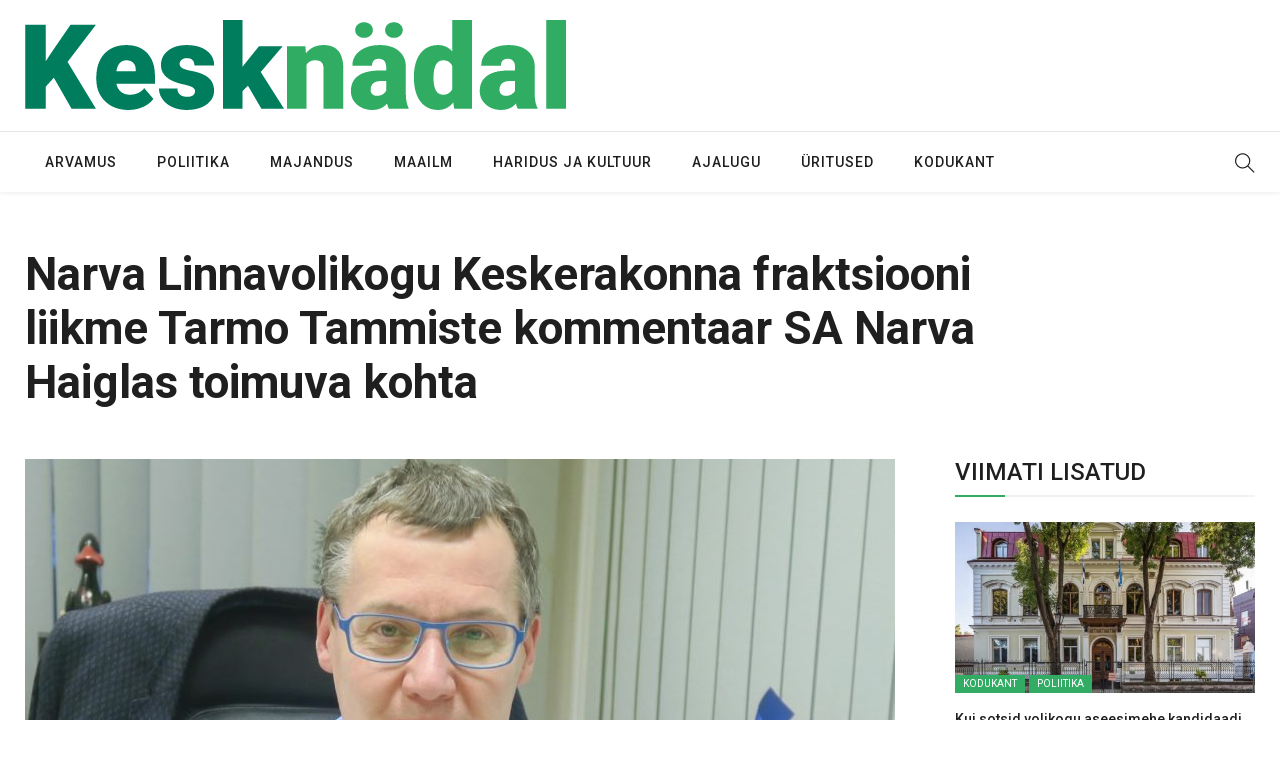

--- FILE ---
content_type: text/html; charset=UTF-8
request_url: https://kesknadal.ee/2020/12/16/narva-linnavolikogu-keskerakonna-fraktsiooni-liikme-tarmo-tammiste-kommentaari-sa-narva-haiglas-toimuva-kohta/
body_size: 14801
content:
<!DOCTYPE html>
<html lang="et">
<head>
    <meta charset="UTF-8">
    <meta name="viewport" content="width=device-width">
    <link rel="profile" href="https://gmpg.org/xfn/11" />
    <link rel="pingback" href="https://kesknadal.ee/xmlrpc.php">
    
	<!-- This site is optimized with the Yoast SEO plugin v18.4.1 - https://yoast.com/wordpress/plugins/seo/ -->
	<title>Narva Linnavolikogu Keskerakonna fraktsiooni liikme Tarmo Tammiste kommentaar SA Narva Haiglas toimuva kohta - Kesknädal</title>
	<meta name="robots" content="index, follow, max-snippet:-1, max-image-preview:large, max-video-preview:-1" />
	<link rel="canonical" href="https://kesknadal.ee/2020/12/16/narva-linnavolikogu-keskerakonna-fraktsiooni-liikme-tarmo-tammiste-kommentaari-sa-narva-haiglas-toimuva-kohta/" />
	<meta property="og:locale" content="et_EE" />
	<meta property="og:type" content="article" />
	<meta property="og:title" content="Narva Linnavolikogu Keskerakonna fraktsiooni liikme Tarmo Tammiste kommentaar SA Narva Haiglas toimuva kohta - Kesknädal" />
	<meta property="og:description" content="Viimaste uudiste valguses jääb mulje, et Narva tagandatud linnapea Aleksei Jevgrafov on meistersportlane ükskõik millises eluvaldkonnas. Kui linnajuhtimisega hakkama ei saa, siis laseb end SA Narva Haigla juhiks kabetada. SA Narva Haiglas töötab sadu inimest ja koroonapandeemia olukorras vajab asutus kogenud ja autoriteetset juhti. Nendele tingimustele vürst Jevgrafov kindlasti ei vasta. Ja kas ei oleks..." />
	<meta property="og:url" content="https://kesknadal.ee/2020/12/16/narva-linnavolikogu-keskerakonna-fraktsiooni-liikme-tarmo-tammiste-kommentaari-sa-narva-haiglas-toimuva-kohta/" />
	<meta property="og:site_name" content="Kesknädal" />
	<meta property="article:publisher" content="https://www.facebook.com/kesknadal.ee" />
	<meta property="article:published_time" content="2020-12-16T14:14:28+00:00" />
	<meta property="article:modified_time" content="2020-12-16T19:44:14+00:00" />
	<meta property="og:image" content="https://kesknadal.ee/wp-content/uploads/2020/11/Tarmo-Tammiste-e1605105443566.jpg" />
	<meta property="og:image:width" content="872" />
	<meta property="og:image:height" content="555" />
	<meta property="og:image:type" content="image/jpeg" />
	<meta name="twitter:card" content="summary_large_image" />
	<meta name="twitter:label1" content="Written by" />
	<meta name="twitter:data1" content="Kesknadal" />
	<meta name="twitter:label2" content="Est. reading time" />
	<meta name="twitter:data2" content="1 minut" />
	<script type="application/ld+json" class="yoast-schema-graph">{"@context":"https://schema.org","@graph":[{"@type":"WebSite","@id":"https://kesknadal.ee/#website","url":"https://kesknadal.ee/","name":"Kesknädal","description":"Rahva poliitikaleht","potentialAction":[{"@type":"SearchAction","target":{"@type":"EntryPoint","urlTemplate":"https://kesknadal.ee/?s={search_term_string}"},"query-input":"required name=search_term_string"}],"inLanguage":"et"},{"@type":"ImageObject","@id":"https://kesknadal.ee/2020/12/16/narva-linnavolikogu-keskerakonna-fraktsiooni-liikme-tarmo-tammiste-kommentaari-sa-narva-haiglas-toimuva-kohta/#primaryimage","inLanguage":"et","url":"https://kesknadal.ee/wp-content/uploads/2020/11/Tarmo-Tammiste-e1605105443566.jpg","contentUrl":"https://kesknadal.ee/wp-content/uploads/2020/11/Tarmo-Tammiste-e1605105443566.jpg","width":872,"height":555,"caption":"Tarmo Tammiste"},{"@type":"WebPage","@id":"https://kesknadal.ee/2020/12/16/narva-linnavolikogu-keskerakonna-fraktsiooni-liikme-tarmo-tammiste-kommentaari-sa-narva-haiglas-toimuva-kohta/#webpage","url":"https://kesknadal.ee/2020/12/16/narva-linnavolikogu-keskerakonna-fraktsiooni-liikme-tarmo-tammiste-kommentaari-sa-narva-haiglas-toimuva-kohta/","name":"Narva Linnavolikogu Keskerakonna fraktsiooni liikme Tarmo Tammiste kommentaar SA Narva Haiglas toimuva kohta - Kesknädal","isPartOf":{"@id":"https://kesknadal.ee/#website"},"primaryImageOfPage":{"@id":"https://kesknadal.ee/2020/12/16/narva-linnavolikogu-keskerakonna-fraktsiooni-liikme-tarmo-tammiste-kommentaari-sa-narva-haiglas-toimuva-kohta/#primaryimage"},"datePublished":"2020-12-16T14:14:28+00:00","dateModified":"2020-12-16T19:44:14+00:00","author":{"@id":"https://kesknadal.ee/#/schema/person/616e3bb796370e7e0ec11bdc670f928c"},"breadcrumb":{"@id":"https://kesknadal.ee/2020/12/16/narva-linnavolikogu-keskerakonna-fraktsiooni-liikme-tarmo-tammiste-kommentaari-sa-narva-haiglas-toimuva-kohta/#breadcrumb"},"inLanguage":"et","potentialAction":[{"@type":"ReadAction","target":["https://kesknadal.ee/2020/12/16/narva-linnavolikogu-keskerakonna-fraktsiooni-liikme-tarmo-tammiste-kommentaari-sa-narva-haiglas-toimuva-kohta/"]}]},{"@type":"BreadcrumbList","@id":"https://kesknadal.ee/2020/12/16/narva-linnavolikogu-keskerakonna-fraktsiooni-liikme-tarmo-tammiste-kommentaari-sa-narva-haiglas-toimuva-kohta/#breadcrumb","itemListElement":[{"@type":"ListItem","position":1,"name":"Home","item":"https://kesknadal.ee/"},{"@type":"ListItem","position":2,"name":"Narva Linnavolikogu Keskerakonna fraktsiooni liikme Tarmo Tammiste kommentaar SA Narva Haiglas toimuva kohta"}]},{"@type":"Person","@id":"https://kesknadal.ee/#/schema/person/616e3bb796370e7e0ec11bdc670f928c","name":"Kesknadal","url":"https://kesknadal.ee/author/kesknadal/"}]}</script>
	<!-- / Yoast SEO plugin. -->


<link rel='dns-prefetch' href='//plausible.io' />
<link rel='dns-prefetch' href='//fonts.googleapis.com' />
<link rel='dns-prefetch' href='//s.w.org' />
<link rel="alternate" type="application/rss+xml" title="Kesknädal &raquo; RSS" href="https://kesknadal.ee/feed/" />
<link rel="alternate" type="application/rss+xml" title="Kesknädal &raquo; Kommentaaride RSS" href="https://kesknadal.ee/comments/feed/" />
<link rel="alternate" type="application/rss+xml" title="Kesknädal &raquo; Narva Linnavolikogu Keskerakonna fraktsiooni liikme Tarmo Tammiste kommentaar SA Narva Haiglas toimuva kohta Kommentaaride RSS" href="https://kesknadal.ee/2020/12/16/narva-linnavolikogu-keskerakonna-fraktsiooni-liikme-tarmo-tammiste-kommentaari-sa-narva-haiglas-toimuva-kohta/feed/" />
		<script type="text/javascript">
			window._wpemojiSettings = {"baseUrl":"https:\/\/s.w.org\/images\/core\/emoji\/13.0.1\/72x72\/","ext":".png","svgUrl":"https:\/\/s.w.org\/images\/core\/emoji\/13.0.1\/svg\/","svgExt":".svg","source":{"concatemoji":"https:\/\/kesknadal.ee\/wp-includes\/js\/wp-emoji-release.min.js?ver=5.6.2"}};
			!function(e,a,t){var n,r,o,i=a.createElement("canvas"),p=i.getContext&&i.getContext("2d");function s(e,t){var a=String.fromCharCode;p.clearRect(0,0,i.width,i.height),p.fillText(a.apply(this,e),0,0);e=i.toDataURL();return p.clearRect(0,0,i.width,i.height),p.fillText(a.apply(this,t),0,0),e===i.toDataURL()}function c(e){var t=a.createElement("script");t.src=e,t.defer=t.type="text/javascript",a.getElementsByTagName("head")[0].appendChild(t)}for(o=Array("flag","emoji"),t.supports={everything:!0,everythingExceptFlag:!0},r=0;r<o.length;r++)t.supports[o[r]]=function(e){if(!p||!p.fillText)return!1;switch(p.textBaseline="top",p.font="600 32px Arial",e){case"flag":return s([127987,65039,8205,9895,65039],[127987,65039,8203,9895,65039])?!1:!s([55356,56826,55356,56819],[55356,56826,8203,55356,56819])&&!s([55356,57332,56128,56423,56128,56418,56128,56421,56128,56430,56128,56423,56128,56447],[55356,57332,8203,56128,56423,8203,56128,56418,8203,56128,56421,8203,56128,56430,8203,56128,56423,8203,56128,56447]);case"emoji":return!s([55357,56424,8205,55356,57212],[55357,56424,8203,55356,57212])}return!1}(o[r]),t.supports.everything=t.supports.everything&&t.supports[o[r]],"flag"!==o[r]&&(t.supports.everythingExceptFlag=t.supports.everythingExceptFlag&&t.supports[o[r]]);t.supports.everythingExceptFlag=t.supports.everythingExceptFlag&&!t.supports.flag,t.DOMReady=!1,t.readyCallback=function(){t.DOMReady=!0},t.supports.everything||(n=function(){t.readyCallback()},a.addEventListener?(a.addEventListener("DOMContentLoaded",n,!1),e.addEventListener("load",n,!1)):(e.attachEvent("onload",n),a.attachEvent("onreadystatechange",function(){"complete"===a.readyState&&t.readyCallback()})),(n=t.source||{}).concatemoji?c(n.concatemoji):n.wpemoji&&n.twemoji&&(c(n.twemoji),c(n.wpemoji)))}(window,document,window._wpemojiSettings);
		</script>
		<style type="text/css">
img.wp-smiley,
img.emoji {
	display: inline !important;
	border: none !important;
	box-shadow: none !important;
	height: 1em !important;
	width: 1em !important;
	margin: 0 .07em !important;
	vertical-align: -0.1em !important;
	background: none !important;
	padding: 0 !important;
}
</style>
	<link rel='stylesheet' id='wp-block-library-css'  href='https://kesknadal.ee/wp-includes/css/dist/block-library/style.min.css?ver=5.6.2'  media='all' />
<link rel='stylesheet' id='contact-form-7-css'  href='https://kesknadal.ee/wp-content/plugins/contact-form-7/includes/css/styles.css?ver=5.4.2'  media='all' />
<link rel='stylesheet' id='core-front-css'  href='https://kesknadal.ee/wp-content/plugins/theme-core/assets/css/na-core-front.css?ver=1.0'  media='all' />
<link rel='stylesheet' id='nerubian_fonts-css'  href='https://fonts.googleapis.com/css?family=Roboto%3A300%2C300i%2C400%2C500%2C700%2C900%7COswald%3A400%2C500%2C700&#038;subset=latin%2Clatin-ext'  media='all' />
<link rel='stylesheet' id='bootstrap-css'  href='https://kesknadal.ee/wp-content/themes/nerubian/assets/css/bootstrap.min.css?ver=3.0.2%20'  media='all' />
<link rel='stylesheet' id='awesome-font-css'  href='https://kesknadal.ee/wp-content/themes/nerubian/assets/css/font-awesome.min.css?ver=4.6.3'  media='all' />
<link rel='stylesheet' id='jquery-ui-css'  href='https://kesknadal.ee/wp-content/themes/nerubian/assets/css/jquery-ui.min.css?ver=1.11.4'  media='all' />
<link rel='stylesheet' id='themify-icons-css'  href='https://kesknadal.ee/wp-content/themes/nerubian/assets/css/themify-icons.css'  media='all' />
<link rel='stylesheet' id='photoswipe-css'  href='https://kesknadal.ee/wp-content/themes/nerubian/assets/css/photoswipe.css'  media='all' />
<link rel='stylesheet' id='default-skin-css'  href='https://kesknadal.ee/wp-content/themes/nerubian/assets/css/default-skin/default-skin.css'  media='all' />
<link rel='stylesheet' id='nerubian-main-css'  href='https://kesknadal.ee/wp-content/themes/nerubian/style.css'  media='all' />
<link rel='stylesheet' id='nerubian-css-css'  href='https://kesknadal.ee/wp-content/themes/nerubian/assets/css/style-default.min.css?ver=5.6.2'  media='all' />
<style id='nerubian-css-inline-css' type='text/css'>

		/* Custom  Font size */
		#na-menu-primary ul > li > a{
            font-family: Roboto;
		}
	

		/* Custom  Font size */
		body ,.entry-content {
            font-size: 18px;
		}
	

		/* Custom  color title  */
        #na-footer .widgettitle,#na-footer ul li,#na-footer ul li a,#na-footer ul li b,[class*="ion-social-"],#na-footer,#na-footer .footer-bottom .coppy-right a
		{
		    color:#5b5b5b;
		}
		[class*="ion-social-"]{
		    border-color:#5b5b5b;
		}

	

		/* Custom  color title  */
        #na-footer,#na-footer .footer-bottom,#na-footer .footer-center
		{
		    background:#ededed;
		}

	

		/* Custom  color title  */
		#nerubian-header,.header-drawer #nerubian-header,.header-content-menu{
		    background:#ffffff;
		}

	

		/* Custom  color title  */
		.menu-drawer #na-menu-primary ul.mega-menu > li > a,
		#na-menu-primary ul > li[class*="-has-children"] > a::before,
		.menu-drawer #na-menu-primary ul > li[class*="-has-children"] > a::before,
		.btn-mini-search, .na-cart .icon-cart,
		.nerubian_icon-bar,
        #na-menu-primary ul.mega-menu > li > a
		{
		    color:#32ac64;
		}

	

		/* Custom  color title  */
		body{
		    background:#ffffff;
		}

	

        .btn-outline .badge,
        .btn-inverse,
        .btn-inverse:hover, .btn-inverse:focus, .btn-inverse:active, .btn-inverse.active,
        .open .btn-inverse.dropdown-toggle,
        .btn-inverse.disabled, .btn-inverse.disabled:hover, .btn-inverse.disabled:focus, .btn-inverse.disabled:active, .btn-inverse.disabled.active, .btn-inverse[disabled], .btn-inverse[disabled]:hover, .btn-inverse[disabled]:focus, .btn-inverse[disabled]:active, .btn-inverse[disabled].active, fieldset[disabled] .btn-inverse, fieldset[disabled] .btn-inverse:hover, fieldset[disabled] .btn-inverse:focus, fieldset[disabled] .btn-inverse:active, fieldset[disabled] .btn-inverse.active,
        .btn-varian,
        .button:hover, .button:focus, .button:active, .button.active ,
        .open .button.dropdown-toggle,
        .button.single_add_to_cart_button:hover, .button.single_add_to_cart_button:focus, .button.single_add_to_cart_button:active, .button.single_add_to_cart_button.active ,
        .page-content .vc_btn3.vc_btn3-style-custom ,
        .page-content .vc_btn3.vc_btn3-style-custom:hover, .page-content .vc_btn3.vc_btn3-style-custom:focus, .page-content .vc_btn3.vc_btn3-style-custom:active, .page-content .vc_btn3.vc_btn3-style-custom.active ,
        .add_to_cart_button .badge, .button.product_type_simple .badge ,
        .added_to_cart .badge,
        #loadmore-button:hover,
        .yith-wcwl-wishlistexistsbrowse a:after ,
        .quick-view a ,
        .btn-checkout ,
        .btn-order,
        .slick-prev:hover,
        .slick-next:hover,
        .na-cart .icon-cart .mini-cart-items,
        #cart-panel-loader > *:before,
        #calendar_wrap #today ,
        .expand-icon:hover::after, .expand-icon:hover::before,
        .nerubian_icon:hover .nerubian_icon-bar,
        .scrollup:hover,
        .product-image.loading::before,
        .widget_layered_nav ul li.chosen > a:before, .widget_layered_nav_filters ul li.chosen > a:before,
        .widget_layered_nav ul li a:hover:before, .widget_layered_nav_filters ul li a:hover:before,
        .onsale,
        .list-view .add_to_cart_button,
        .list-view .add_to_cart_button:hover, .list-view .add_to_cart_button:focus,
        .product-detail-wrap .product-nav .fa:hover,
        .variations_form.cart .att_label:hover, .variations_form.cart .att_label.selected,
        .blog-recent-post .na-grid .bg_gradients > a ,
        .box-list .link-more a:hover,
        .post-format .ti-control-play:hover, .post-format .ti-camera:hover, .post-format .ti-headphone:hover, .post-format .ti-quote-left:hover,
        .tags a:hover,
        div.affect-border:before, div.affect-border:after,
        div.affect-border-inner:before,
        div.affect-border-inner:after,
        .nano > .nano-pane > .nano-slider,
        .btn-primary,.btn-primary:hover,
        .entry_pagination .page-numbers:hover i,
        .btn-variant:hover, .btn-variant:focus, .btn-variant:active, .btn-variant.active,
        .post-cat a,
        .box-title::after,.widgettitle::after,.widget_search .btn-primary
        {
            background-color: #32ac64;
        }

        .link:hover,
        a:hover, a:focus,
        .tags-list a:hover, .tagcloud a:hover,
        .btn-outline,
        .btn-outline:hover, .btn-outline:focus, .btn-outline:active, .btn-outline.active,
        .open .btn-outline.dropdown-toggle,
        .btn-inverse .badge,
        .btn-variant .badge,
        .add_to_cart_button, .button.product_type_simple,
        .add_to_cart_button:hover, .add_to_cart_button:focus, .add_to_cart_button:active, .add_to_cart_button.active, .button.product_type_simple:hover, .button.product_type_simple:focus, .button.product_type_simple:active, .button.product_type_simple.active,
        .open .add_to_cart_button.dropdown-toggle, .open .button.product_type_simple.dropdown-toggle,
        .added_to_cart,
        .added_to_cart:hover, .added_to_cart:focus, .added_to_cart:active, .added_to_cart.active,
        .open .added_to_cart.dropdown-toggle,
        .nav-tabs > li.active > a ,
        .nav-tabs > li.active > a, .nav-tabs > li.active > a:hover, .nav-tabs > li.active > a:focus,
        .na-filter-wrap #na-filter .widget .na-ajax-load a:hover ,
        .na-filter-wrap .chosen,
        .na-filter-wrap .na-remove-attribute,
        .btn-mini-search:hover,
        #na-top-navbar #language-switch ul > li span:hover,
        .currency_switcher .woocommerce-currency-switcher-form .dd-selected-text:hover, .currency_switcher .woocommerce-currency-switcher-form .dd-option-text:hover,
        #cart-panel-loader > *:before,
        .cart-header .close:hover ,
        .woocommerce-tabs li.resp-tab-item.active,
        .woocommerce-tabs li.resp-tab-item.active a ,
        .woocommerce-tabs .resp-tabs-list li a:hover,
        .alert a,
        .share-links .count-share:hover ,
        .share-links .count-share i,
        #sb_instagram #sbi_load .fa, #sb_instagram .sbi_follow_btn .fa,
        .sidebar a:hover,
        .sidebar ul li.current-cat > a,
        .sidebar #recentcomments li > a,
        #na-footer .footer-bottom .coppy-right a:hover ,
        .page-cart .product-name a,
        .contact .fa,
        .woocommerce-thankyou-order-received:before,
        .woocommerce #content table.wishlist_table.cart a.remove:hover,
        #nerubian-quickview .price,
        .product-image.loading::after,
        .product-image.loading::before ,
        .is-active > a,
        #nerubian-top-navbar a:hover, #nerubian-top-navbar a:focus ,
        #nerubian-top-navbar .topbar-left a:hover,
        #na-footer ul li a:hover ,
        .widget_layered_nav ul li.chosen, .widget_layered_nav_filters ul li.chosen,
        .widget_layered_nav ul li.chosen > a, .widget_layered_nav_filters ul li.chosen > a,
        .widget_layered_nav ul li:hover .count, .widget_layered_nav_filters ul li:hover .count ,
        .widget.recent_blog .entry-title a:hover,
        .name a:hover ,
        .price,
        .price ins,
        .list-view .price,
        .product-detail-wrap .price,
        .product-detail-wrap .product_meta > * span:hover, .product-detail-wrap .product_meta > * a:hover,
        .cart .quantity .input-group-addon:hover ,
        .woocommerce-tabs #reviews .bypostauthor .comment-text .meta > strong,
        .sidebar .widget_tabs_post .widget-title li.active a,
        .sidebar .widget_tabs_post .widget-title li a:hover, .sidebar .widget_tabs_post .widget-title li a:focus, .sidebar .widget_tabs_post .widget-title li a:active ,
        .widget.about .nerubian-social-icon a:hover,
        .widget-product .group-title .link-cat:hover,
        .post-list .entry-header .posted-on a:hover,
        .post-list .author strong:hover,
        .box-list .name-category,
        .box-list .name-category > a,
        .post-cat ,
        .entry-title > a:hover,
        .entry-avatar .author-title,
        .entry-avatar .author-link,
        .post-comment .fa,
        #comments .text-user > a,
        .post-related .author-link:hover,
        .item-related .post-title > a:hover ,
        .entry_pagination .pagination .fa,
        .entry_pagination .pagination .page-numbers:hover .fa ,
        .entry_pagination .page-numbers i,
        .entry_pagination .page-numbers:hover ,
        .entry_pagination .page-numbers .btn-prev,
        .entry_pagination .page-numbers .btn-next,
        .entry-content a,
        .pagination .current,.post-list .article-meta a:hover,.pagination .nav-links a:hover,
        .post-grid .article-meta a:hover,
        #na-menu-primary ul > li.current-menu-item:hover > a, #na-menu-primary ul > li.current-menu-item:focus > a,
        #na-menu-primary ul > li.current-menu-item > a,
        #na-menu-primary ul > li > a:hover, #na-menu-primary ul > li > a:focus,
        #na-menu-primary ul > li.current-menu-item,
        #na-menu-primary ul.mega-menu > li > a:hover, #na-menu-primary ul.mega-menu > li > a:focus,
        #na-menu-primary ul > li:hover[class*="-has-children"] > a:before,
        #na-menu-primary ul > li > ul li[class*="-has-children"]:hover:after,
        .post-tran .entry-title a:hover,
        .post-tran .article-meta a:hover, .post-tran .article-meta .fa:hover,
        .box-videos .video-carousel .post-item:hover .entry-title > a,
        .byline:hover i,
        .posted-on:hover i,
        .slick-dots li button:hover, .slick-dots li button:focus,
        .box-videos .video-carousel .slick-dots li.slick-active button::before, .box-videos .video-carousel .slick-dots li:hover button::before,
        .slider-sidebar .entry-title:hover,.slider-sidebar:hover .entry-title,.article-meta a:hover,.cat_readmore,
        .entry_pagination .pagination .page-numbers:hover .fa, .entry_pagination .pagination .page-numbers:hover span
        {
          color: #32ac64;
        }

       .btn-outline,
        .btn-outline:hover, .btn-outline:focus, .btn-outline:active, .btn-outline.active,
        .open .btn-outline.dropdown-toggle,
        .btn-outline.disabled, .btn-outline.disabled:hover, .btn-outline.disabled:focus, .btn-outline.disabled:active, .btn-outline.disabled.active, .btn-outline[disabled], .btn-outline[disabled]:hover, .btn-outline[disabled]:focus, .btn-outline[disabled]:active, .btn-outline[disabled].active, fieldset[disabled] .btn-outline, fieldset[disabled] .btn-outline:hover, fieldset[disabled] .btn-outline:focus, fieldset[disabled] .btn-outline:active, fieldset[disabled] .btn-outline.active,
        .btn-inverse,
        .btn-inverse:hover, .btn-inverse:focus, .btn-inverse:active, .btn-inverse.active,
        .open .btn-inverse.dropdown-toggle,
        .button:hover, .button:focus, .button:active, .button.active ,
        .open .button.dropdown-toggle,
        .form-control:focus,
        .searchform .form-control:focus, .woocommerce-product-search .form-control:focus,
        .page-links span.page-numbers:hover ,
        .list-view .add_to_cart_button,
        .list-view .add_to_cart_button:hover, .list-view .add_to_cart_button:focus,
        #loadmore-button:hover,
        .button.single_add_to_cart_button:hover, .button.single_add_to_cart_button:focus, .button.single_add_to_cart_button:active, .button.single_add_to_cart_button.active,
        .page-content .vc_btn3.vc_btn3-style-custom,
        .page-content .vc_btn3.vc_btn3-style-custom:hover, .page-content .vc_btn3.vc_btn3-style-custom:focus, .page-content .vc_btn3.vc_btn3-style-custom:active, .page-content .vc_btn3.vc_btn3-style-custom.active,
        .btn-checkout ,
        .btn-order,
        .woocommerce-tabs li.resp-tab-item.active,
        .product-block.border:hover ,
        .variations_form.cart .att_img:hover > img, .variations_form.cart .att_img.selected > img,
        .post-format .ti-control-play:hover, .post-format .ti-camera:hover, .post-format .ti-headphone:hover, .post-format .ti-quote-left:hover,
        blockquote,.btn-primary,
        .btn-variant:hover, .btn-variant:focus, .btn-variant:active, .btn-variant.active
        {
          border-color: #32ac64;
        }
        .entry-content a{
                box-shadow: 0 -2px 0 #32ac64 inset;
        }
        .post-cat a:hover{
            color:white;
        }
        .entry_pagination .pagination .fa, .entry_pagination .pagination .page-numbers:hover .fa, .entry_pagination .page-numbers i{
            background: none;
        }


	

		/* Custom  Font size */
		.entry-title,.widgettitle,.title-left{
            font-family: Roboto;
		}
	
</style>
<script  src='https://kesknadal.ee/wp-content/plugins/wp-jquery-update-test/assets/jquery-1.12.4-wp.min.js?ver=1.12.4-wp' id='jquery-core-js'></script>
<script  src='https://kesknadal.ee/wp-content/plugins/wp-jquery-update-test/assets/jquery-migrate-1.4.1.js?ver=1,4,1' id='jquery-migrate-js'></script>
<script  defer data-domain='kesknadal.ee' data-api='https://plausible.io/api/event' data-cfasync='false' src='https://plausible.io/js/plausible.outbound-links.js?ver=2.1.4' id='plausible'></script>
<script  id='plausible-analytics-js-after'>
window.plausible = window.plausible || function() { (window.plausible.q = window.plausible.q || []).push(arguments) }
</script>
<link rel="https://api.w.org/" href="https://kesknadal.ee/wp-json/" /><link rel="alternate" type="application/json" href="https://kesknadal.ee/wp-json/wp/v2/posts/16683" /><link rel="EditURI" type="application/rsd+xml" title="RSD" href="https://kesknadal.ee/xmlrpc.php?rsd" />
<link rel="wlwmanifest" type="application/wlwmanifest+xml" href="https://kesknadal.ee/wp-includes/wlwmanifest.xml" /> 
<meta name="generator" content="WordPress 5.6.2" />
<link rel='shortlink' href='https://kesknadal.ee/?p=16683' />
<link rel="alternate" type="application/json+oembed" href="https://kesknadal.ee/wp-json/oembed/1.0/embed?url=https%3A%2F%2Fkesknadal.ee%2F2020%2F12%2F16%2Fnarva-linnavolikogu-keskerakonna-fraktsiooni-liikme-tarmo-tammiste-kommentaari-sa-narva-haiglas-toimuva-kohta%2F" />
<link rel="alternate" type="text/xml+oembed" href="https://kesknadal.ee/wp-json/oembed/1.0/embed?url=https%3A%2F%2Fkesknadal.ee%2F2020%2F12%2F16%2Fnarva-linnavolikogu-keskerakonna-fraktsiooni-liikme-tarmo-tammiste-kommentaari-sa-narva-haiglas-toimuva-kohta%2F&#038;format=xml" />
    <meta property="fb:app_id" content="" />
    <meta property="fb:app_id" content="" />
<meta name='plausible-analytics-version' content='2.1.4' />
<!-- Analytics by WP Statistics - https://wp-statistics.com -->
<meta name="generator" content="Powered by WPBakery Page Builder - drag and drop page builder for WordPress."/>
<!--[if lte IE 9]><link rel="stylesheet" type="text/css" href="https://kesknadal.ee/wp-content/plugins/js_composer/assets/css/vc_lte_ie9.min.css" media="screen"><![endif]--><link rel="icon" href="https://kesknadal.ee/wp-content/uploads/2018/04/cropped-Artboard-12-2-32x32.png" sizes="32x32" />
<link rel="icon" href="https://kesknadal.ee/wp-content/uploads/2018/04/cropped-Artboard-12-2-192x192.png" sizes="192x192" />
<link rel="apple-touch-icon" href="https://kesknadal.ee/wp-content/uploads/2018/04/cropped-Artboard-12-2-180x180.png" />
<meta name="msapplication-TileImage" content="https://kesknadal.ee/wp-content/uploads/2018/04/cropped-Artboard-12-2-270x270.png" />
<noscript><style type="text/css"> .wpb_animate_when_almost_visible { opacity: 1; }</style></noscript></head>
<body data-rsssl=1 class="post-template-default single single-post postid-16683 single-format-image wpb-js-composer js-comp-ver-5.4.7 vc_responsive">
<div id="page" class="wrapper site">
    <div class="canvas-overlay"></div>
    
<header id="masthead" class="site-header header-left style_white" style = "background-image: url(&quot;https://kesknadal.ee/wp-content/themes/nerubian/assets/images/bg_default_menu.jpg&quot;)">
    <div id="nerubian-header">
        
        <div class="header-content-logo container">
                    <div class="site-logo" id="logo">
        <a href="https://kesknadal.ee/" rel="home">
                            <img src="https://kesknadal.ee/wp-content/uploads/2020/08/Keskn2dal_header.png" alt="Kesknädal" />
            

        </a>
    </div>
                        <div class="header-middle">
                                    </div>
        </div>
        <div class="header-content-right hidden-md hidden-lg">
            <div class="searchform-mini searchform-moblie hidden-md hidden-lg">
                <button class="btn-mini-search"><i class="ti-search"></i></button>
            </div>
            <div class="searchform-wrap search-transition-wrap nerubian-hidden">
                <div class="search-transition-inner">
                    <form method="get"  class="searchform" action="https://kesknadal.ee/">

    <div class="input-group">
        <input type="text" class="form-control" placeholder="Search ... " value="" name="s" />
        <span class="input-group-btn">
            <button class="btn btn-primary"><i class="ti-search"></i></button>
        </span>
    </div>

</form>                    <button class="btn-mini-close pull-right"><i class="fa fa-close"></i></button>
                </div>
            </div>
        </div>

        <div class="header-content bar ">
                <div class="nerubian-header-content container">
                    <!-- Menu-->
                    <div id="na-menu-primary" class="nav-menu clearfix">
                        <nav class="text-center na-menu-primary clearfix">
                            <ul id="menu-peamenuu" class="nav navbar-nav na-menu mega-menu"><li id="menu-item-1170" class="menu-item menu-item-type-taxonomy menu-item-object-category menu-item-1170"><a href="https://kesknadal.ee/category/arvamus/">Arvamus</a></li>
<li id="menu-item-1176" class="menu-item menu-item-type-taxonomy menu-item-object-category current-post-ancestor current-menu-parent current-post-parent menu-item-1176"><a href="https://kesknadal.ee/category/poliitika/">Poliitika</a></li>
<li id="menu-item-1293" class="menu-item menu-item-type-taxonomy menu-item-object-category menu-item-1293"><a href="https://kesknadal.ee/category/majandus/">Majandus</a></li>
<li id="menu-item-1173" class="menu-item menu-item-type-taxonomy menu-item-object-category menu-item-1173"><a href="https://kesknadal.ee/category/maailm/">Maailm</a></li>
<li id="menu-item-1169" class="menu-item menu-item-type-taxonomy menu-item-object-category menu-item-1169"><a href="https://kesknadal.ee/category/haridusjakultuur/">Haridus ja kultuur</a></li>
<li id="menu-item-1295" class="menu-item menu-item-type-taxonomy menu-item-object-category menu-item-1295"><a href="https://kesknadal.ee/category/ajalugu/">Ajalugu</a></li>
<li id="menu-item-1296" class="menu-item menu-item-type-taxonomy menu-item-object-category menu-item-1296"><a href="https://kesknadal.ee/category/uritused/">Üritused</a></li>
<li id="menu-item-3240" class="menu-item menu-item-type-taxonomy menu-item-object-category current-post-ancestor current-menu-parent current-post-parent menu-item-3240"><a href="https://kesknadal.ee/category/kodukant/">Kodukant</a></li>
</ul>                        </nav>
                    </div>
                    <!--Seacrch & Cart-->
                    <div class="header-content-right">
                        <div class="searchform-mini ">
                            <button class="btn-mini-search"><i class="ti-search"></i></button>
                        </div>
                        <div class="searchform-wrap search-transition-wrap nerubian-hidden">
                            <div class="search-transition-inner">
                                <form method="get"  class="searchform" action="https://kesknadal.ee/">

    <div class="input-group">
        <input type="text" class="form-control" placeholder="Search ... " value="" name="s" />
        <span class="input-group-btn">
            <button class="btn btn-primary"><i class="ti-search"></i></button>
        </span>
    </div>

</form>                                <button class="btn-mini-close pull-right"><i class="fa fa-close"></i></button>
                            </div>
                        </div>

                    </div>
                </div>
        </div>
    </div>
</header><!-- .site-header -->    <div id="content" class="site-content"><div class="wrap-content" role="main">
    <div class="container">
                    <div class="entry-header clearfix">
                <header class="entry-header-title">
                    <h1 class="entry-title">Narva Linnavolikogu Keskerakonna fraktsiooni liikme Tarmo Tammiste kommentaar SA Narva Haiglas toimuva kohta</h1>                </header>
                <!-- .entry-header -->
                
                            </div>
        
        <div class="row single-main-content">
            
                    <div class="main-content content-right col-sx-12 col-sm-12 col-md-9 col-lg-9">
                    <div class="content-inner">
                    
<div class="box box-article">
    <article id="post-16683" class="post-16683 post type-post status-publish format-image has-post-thumbnail hentry category-kodukant category-poliitika tag-narva tag-tarmo-tammiste post_format-post-format-image">
                                                                        <div class="post-image single-image">
                                                                                                                                            <figure class="wp-single-image">
                                <a href="https://kesknadal.ee/wp-content/uploads/2020/11/Tarmo-Tammiste-e1605105443566.jpg" data-size="872x555">
                                    <img  class="wp-post-image" src="https://kesknadal.ee/wp-content/uploads/2020/11/Tarmo-Tammiste-870x522.jpg" alt=""/>
                                    <span class="caption-image">Tarmo Tammiste</span>
                                </a>
                            </figure>
                        </div>
                                                
            <div class="entry-content clearfix">

                <div class="share-social-fixed share-padding-left">
                                            
<div class="social share-links clearfix">
    
    <ul class="social-icons list-unstyled list-inline">
                <li class="social-item facebook">
            <a href="http://www.facebook.com/sharer.php?u=https://kesknadal.ee/2020/12/16/narva-linnavolikogu-keskerakonna-fraktsiooni-liikme-tarmo-tammiste-kommentaari-sa-narva-haiglas-toimuva-kohta/" title="facebook" class="post_share_facebook facebook" onclick="javascript:window.open(this.href,'', 'menubar=no,toolbar=no,resizable=yes,scrollbars=yes,height=220,width=600');return false;">
                <i class="fa fa-facebook"></i>
            </a>
        </li>
                                            </ul>
</div>
                                                        </div>

                <div class="entry-content-inner padding-left">
                    <p style="font-weight: 400;"><strong>Viimaste uudiste valguses jääb mulje, et Narva tagandatud linnapea Aleksei Jevgrafov on meistersportlane ükskõik millises eluvaldkonnas. Kui linnajuhtimisega hakkama ei saa, siis laseb end SA Narva Haigla juhiks kabetada. </strong></p>
<p style="font-weight: 400;">SA Narva Haiglas töötab sadu inimest ja koroonapandeemia olukorras vajab asutus kogenud ja autoriteetset juhti. Nendele tingimustele vürst Jevgrafov kindlasti ei vasta. Ja kas ei oleks loogiline korraldada Ida-Virumaa suuruselt teise haigla juhi leidmiseks konkurss?</p>
<p style="font-weight: 400;">Praegu toimus protsess hämaras kabinetis, kus suurte rahaliste kohustuste all ägav Jevgrafov ja tema ustavad käsilased malelaual nuppe tõstsid, unustades välkpartii ajal ära ühe juriidilise nüansi. Nimelt peab Narva linnavalitsus esmalt Jevgrafovi nõukogu liikme kohalt tagasi kutsuma ja alles siis on võimalik teisele toolile istuda. Jevgrafov jätkas talle omases stiilis &#8211; seadused on selleks, et neile vilistada. Isiklik ego ja heaolu kaalub üles kõik muu.</p>
<p style="font-weight: 400;">Lugupeetud Olev Sillandile, keda kolleegid kõrgelt hindavad, avaldati survet ja taandati haiglajuhi kohalt ülemarsti ülesannetesse. Kujutan ette Narva haiglas valitsevaid meeleolusid ja uut juhti saatvaid kõõrdpilke. Äärmiselt räpane mäng. Mädalõhna on tunda ka Hiiumaal. Sellist komejanti võib mängida Vaba Laval, aga mitte Narva haiglas.&#8221;</p>

                </div>
            </div>
            <!--    Author bio.-->
            <div class="entry-footer clearfix">
                <div class="entry-footer-social clearfix">
                    <div class="entry-footer-left">
                        
    <div class="tags-wrap">
        <span class="tags-title"> More :</span>
        <span class="tags">
            <a href="https://kesknadal.ee/tag/narva/" rel="tag">Narva</a>, <a href="https://kesknadal.ee/tag/tarmo-tammiste/" rel="tag">Tarmo Tammiste</a>        </span>
    </div>

                    </div>
                                        <div class="entry-footer-right hidden-md hidden-lg">
                        <div class="social share-links clearfix">
        <div class="count-share">
        <ul class="social-icons list-unstyled list-inline">
                        <li class="social-item facebook">
                <a href="http://www.facebook.com/sharer.php?u=https://kesknadal.ee/2020/12/16/narva-linnavolikogu-keskerakonna-fraktsiooni-liikme-tarmo-tammiste-kommentaari-sa-narva-haiglas-toimuva-kohta/" title="facebook" class="post_share_facebook facebook" onclick="javascript:window.open(this.href,'', 'menubar=no,toolbar=no,resizable=yes,scrollbars=yes,height=220,width=600');return false;">
                    <i class="fa fa-facebook"></i>
                </a>
            </li>
                                                                        
        </ul>
    </div>
</div>
                    </div>
                </div>

            </div>
    </article>
</div>

<div class="box box-author">
    </div>
<div class="entry_pagination">
	<div class="post-pagination pagination clearfix">
							<a class="page-numbers pull-left page-prev" title="prev post" href="https://kesknadal.ee/2020/12/16/kesknadala-kusimus-valitsus-on-seoses-kriisiga-otsustanud-toetada-teatud-majandustegevuse-valdkondi-ida-virumaal-miks-on-vaja-seda-teha/">
				<i class="fa fa-arrow-left" aria-hidden="true"></i>
				<span class="btn-prev">Eelmine</span>
				<p class="title-pagination">Kesknädala küsimus: Valitsus on seoses kriisiga otsustanud toetada teatud majandustegevuse valdkondi Ida-Virumaal. Miks on vaja seda teha?</p>
			</a>
							<a class="page-numbers pull-right page-next" title="next post" href="https://kesknadal.ee/2020/12/16/meie-inge-unt-avalik-kiri-pedagoogikadoktorile/">
				<span class="btn-next">Järgmine</span>
				<i class="fa fa-arrow-right" aria-hidden="true"></i>
				<p class="title-pagination">Meie Inge Unt! (avalik kiri pedagoogikadoktorile)</p>
			</a>
		
	</div>
</div>
<div id="comments" class="box box-comment">
            <div class="comments-list">

            <h5 class="heading"><span>1 Kommentaar</span></h5>
                            <div class="comment-lists">
                    <ol class="comment-list list-unstyled">
                        <li class="comment even thread-even depth-1" id="comment-37007">

	<div class="the-comment comment-box">
		<div class="comment-top">
			<div class="avatar">
							</div>
			<div class="ground-user">
				<strong class="text-user">
					Nojah				</strong>
				<span class="comment-time">5 aastat ago</span>
			</div>
			<small class="meta-user">
								<a rel='nofollow' class='comment-reply-link' href='#comment-37007' data-commentid="37007" data-postid="16683" data-belowelement="comment-37007" data-respondelement="respond" data-replyto="Vasta Nojah-le" aria-label='Vasta Nojah-le'>Reply</a>			</small>

		</div>

		<div class="comment-bottom">
			<div class="comment-text">
								<p>Taevas tule appi mida te üldse nõuate ühelt reformierakondlaselt.  Neid ei huvita üldse midagi muud kui enda upitamine ja võimule saamine. Ega pole ime et Ansipi valitsuse ajal vaesus aina kasvas ja arstiabi saamise võimalus kohapeal kaotati ära. Ainult suuremates linnades oli võimalik arstiabi saada raha eest või seistes tohututes järjekordades. Ega hooliv inimene ei astugi Refrmierakonda ja minu teada on Jevgrafov Reformierakonna liige.hea et praegune valitsus leiab võimalusi rasketes pandeemia oludes aidata inimesi. Keskerakondliku võimu tulekuga hakkas kiiresti paranema olukord igas valdkonnas ja nüüd pole nii raske inimesi aidata.</p>
			</div>
		</div>

	</div></li><!-- #comment-## -->
                    </ol>
                    
                                    </div>
                    </div>
                            <div class="commentform">
                	<div id="respond" class="comment-respond">
		<h3 id="reply-title" class="comment-reply-title"><span class="heading widgettitles">Kommenteeri</span> <small><a rel="nofollow" id="cancel-comment-reply-link" href="/2020/12/16/narva-linnavolikogu-keskerakonna-fraktsiooni-liikme-tarmo-tammiste-kommentaari-sa-narva-haiglas-toimuva-kohta/#respond" style="display:none;">Tühista vastus</a></small></h3><form action="https://kesknadal.ee/wp-comments-post.php" method="post" id="commentform" class="comment-form" novalidate><p class="h-info">Sinu meiliaadressi ei avaldata.</p><div class="row"><div class="form-group col-md-6">
                                                <input type="text" name="author" placeholder="Nimi*" class="form-control" id="author" value=""  aria-required='true' />
                                                </div>
<div class="form-group col-md-6">
                                                <input id="email" name="email" class="form-control" placeholder="Meiliaadress*" type="text" value=""  aria-required='true' />
                                                </div> </div>
<div class="form-group">
                                                <input id="url" name="url" class="form-control" placeholder="Veebileht (soovi korral)" type="text" value=""  />
                                                </div>
<p class="comment-form-cookies-consent"><input id="wp-comment-cookies-consent" name="wp-comment-cookies-consent" type="checkbox" value="yes" /> <label for="wp-comment-cookies-consent">Salvesta minu nimi, e-posti- ja veebiaadress sellesse veebilehitsejasse järgmiste kommentaaride jaoks.</label></p>
<div class="form-group">
                                                    <textarea rows="8" id="comment" class="form-control" placeholder="Sisesta kommentaar.." name="comment" aria-required='true'></textarea>
                                                </div><p class="form-submit"><input name="submit" type="submit" id="submit" class="submit" value="Kommenteeri" /> <input type='hidden' name='comment_post_ID' value='16683' id='comment_post_ID' />
<input type='hidden' name='comment_parent' id='comment_parent' value='0' />
</p><p style="display: none;"><input type="hidden" id="akismet_comment_nonce" name="akismet_comment_nonce" value="de37340f21" /></p><p style="display: none !important;"><label>&#916;<textarea name="ak_hp_textarea" cols="45" rows="8" maxlength="100"></textarea></label><input type="hidden" id="ak_js_1" name="ak_js" value="126"/><script>document.getElementById( "ak_js_1" ).setAttribute( "value", ( new Date() ).getTime() );</script></p></form>	</div><!-- #respond -->
	            </div><!-- end commentform -->
            </div><!-- end comments --><!-- Root element of PhotoSwipe. Must have class pswp. -->
<div class="pswp" tabindex="-1" role="dialog" aria-hidden="true">
    <div class="pswp__bg"></div>
    <div class="pswp__scroll-wrap">
        <div class="pswp__container">
            <div class="pswp__item"></div>
            <div class="pswp__item"></div>
            <div class="pswp__item"></div>
        </div>
        <div class="pswp__ui pswp__ui--hidden">

            <div class="pswp__top-bar">

                <div class="pswp__counter"></div>

                <button class="pswp__button pswp__button--close" title="Close (Esc)"></button>

                <button class="pswp__button pswp__button--share" title="Share"></button>

                <button class="pswp__button pswp__button--fs" title="Toggle fullscreen"></button>

                <button class="pswp__button pswp__button--zoom" title="Zoom in/out"></button>

                <div class="pswp__preloader">
                    <div class="pswp__preloader__icn">
                        <div class="pswp__preloader__cut">
                            <div class="pswp__preloader__donut"></div>
                        </div>
                    </div>
                </div>
            </div>

            <div class="pswp__share-modal pswp__share-modal--hidden pswp__single-tap">
                <div class="pswp__share-tooltip"></div>
            </div>

            <button class="pswp__button pswp__button--arrow--left" title="Previous (arrow left)">
            </button>

            <button class="pswp__button pswp__button--arrow--right" title="Next (arrow right)">
            </button>

            <div class="pswp__caption">
                <div class="pswp__caption__center"></div>
            </div>
        </div>

    </div>

</div>                </div>

                    </div>
    
                    <div id="archive-sidebar" class="sidebar sidebar-right col-sx-12 col-sm-12 col-md-3 col-lg-3 archive-sidebar single-sidebar">
             <aside class="widget widget_tabs_post">
            <h2 class="widgettitle">Viimati lisatud</h2>            <div class="recent-content">
                            <div class="post-widget  posts-listing">
                                                                        
<article class="post-item post-grid disss clearfix post-27432 post type-post status-publish format-standard has-post-thumbnail hentry category-kodukant category-poliitika tag-tallinn tag-volikogu">
    <div class="article-tran hover-share-item">
                                                                            <div class="post-image">
                        <a href="https://kesknadal.ee/2026/01/24/kui-sotsid-volikogu-aseesimehe-kandidaadi-esitasid-oli-istung-juba-alanud/" class="bgr-item"></a>
                        <a href=" https://kesknadal.ee/2026/01/24/kui-sotsid-volikogu-aseesimehe-kandidaadi-esitasid-oli-istung-juba-alanud/">
                            <img  class="lazy" src="https://kesknadal.ee/wp-content/themes/nerubian/assets/images/layzyload-grid.jpg"  data-lazy="https://kesknadal.ee/wp-content/uploads/2018/08/Tallinna-Linnavolikogu-510x290.jpg" data-src="https://kesknadal.ee/wp-content/uploads/2018/08/Tallinna-Linnavolikogu-510x290.jpg" alt="post-image"/>
                        </a>
                                                <span class="post-cat">                <a href="https://kesknadal.ee/category/kodukant/"   title="" >Kodukant</a>
                                             <a href="https://kesknadal.ee/category/poliitika/"  title="" >Poliitika</a>
            </span>
                    </div>
                                <div class="article-content">
                    <div class="entry-header clearfix">
                        <header class="entry-header-title">
                            <h3 class="entry-title"><a href="https://kesknadal.ee/2026/01/24/kui-sotsid-volikogu-aseesimehe-kandidaadi-esitasid-oli-istung-juba-alanud/" rel="bookmark">Kui sotsid volikogu aseesimehe kandidaadi esitasid, oli istung juba alanud</a></h3>                        </header>
                    </div>
                    <div class="article-meta clearfix">
                        <span class="posted-on"><i class="fa fa-clock-o" aria-hidden="true"></i><span class="screen-reader-text">Posted on </span><a href="https://kesknadal.ee/2026/01/24/kui-sotsid-volikogu-aseesimehe-kandidaadi-esitasid-oli-istung-juba-alanud/" rel="bookmark"><time class="entry-date published updated" datetime="2026-01-24T20:15:51+02:00">24. jaan. 2026</time></a></span>	<div class="entry-meta-right">
							<span class="comments-link">
				<a href="https://kesknadal.ee/2026/01/24/kui-sotsid-volikogu-aseesimehe-kandidaadi-esitasid-oli-istung-juba-alanud/#respond" class="text-comment"><i class="ti-comment" aria-hidden="true"></i> 0</a>
			</span>
			</div>

                    </div>
                    <div class="entry-content">
                        Betina Beškina, Tallinna Linnavolikogu liige (Keskerakond) Tallinna linnavolikogus on kaks aseesimeest: üks koht kuulub hea tava järgi koalitsioonile ning teine opositsioonile. Praegu on opositsioonile...
                    </div>
                </div>
                        </div>

</article><!-- #post-## -->
                                                                                                
<article class="post-item post-sidebar clearfix post-27430 post type-post status-publish format-standard has-post-thumbnail hentry category-peauudis category-poliitika tag-kesknoored tag-president">
    <div class="article-image">
                                                                    <div class="post-image">
                        <a href=" https://kesknadal.ee/2026/01/24/keskerakonna-noortekogu-algatab-rahvaalgatust-eesti-vabariigi-presidendi-otsevalimiste-kehtestamiseks/">
                            <img  class="lazy" src="https://kesknadal.ee/wp-content/themes/nerubian/assets/images/layzyload-sidebar.jpg"  data-original="https://kesknadal.ee/wp-content/uploads/2020/01/slaid-2-124x100.jpg" data-src="https://kesknadal.ee/wp-content/uploads/2020/01/slaid-2-124x100.jpg" alt="post-image"/>
                        </a>
                    </div>
                                    </div>
    <div class="article-content side-item-text ">
        <div class="entry-header clearfix">
            <header class="entry-header-title">
                <h3 class="entry-title"><a href="https://kesknadal.ee/2026/01/24/keskerakonna-noortekogu-algatab-rahvaalgatust-eesti-vabariigi-presidendi-otsevalimiste-kehtestamiseks/" rel="bookmark">Keskerakonna Noortekogu algatab rahvaalgatust Eesti Vabariigi presidendi otsevalimiste kehtestamiseks</a></h3>            </header>
        </div>
    </div>
</article><!-- #post-## -->
                                                                                                
<article class="post-item post-sidebar clearfix post-27428 post type-post status-publish format-standard has-post-thumbnail hentry category-maailm category-poliitika tag-euroopa-parlament tag-jana-toom tag-oiglase-ulemineku-fond">
    <div class="article-image">
                                                                    <div class="post-image">
                        <a href=" https://kesknadal.ee/2026/01/22/europarlament-toetas-oiglase-ulemineku-raportit/">
                            <img  class="lazy" src="https://kesknadal.ee/wp-content/themes/nerubian/assets/images/layzyload-sidebar.jpg"  data-original="https://kesknadal.ee/wp-content/uploads/2018/10/Euroopa-Parlament-124x100.jpg" data-src="https://kesknadal.ee/wp-content/uploads/2018/10/Euroopa-Parlament-124x100.jpg" alt="post-image"/>
                        </a>
                    </div>
                                    </div>
    <div class="article-content side-item-text ">
        <div class="entry-header clearfix">
            <header class="entry-header-title">
                <h3 class="entry-title"><a href="https://kesknadal.ee/2026/01/22/europarlament-toetas-oiglase-ulemineku-raportit/" rel="bookmark">Europarlament toetas õiglase ülemineku raportit</a></h3>            </header>
        </div>
    </div>
</article><!-- #post-## -->
                                                                                                
<article class="post-item post-sidebar clearfix post-27425 post type-post status-publish format-standard has-post-thumbnail hentry category-majandus tag-eesti-pollumajandus-kaubanduskoda tag-pollumajandus">
    <div class="article-image">
                                                                    <div class="post-image">
                        <a href=" https://kesknadal.ee/2026/01/22/pollumeeste-narvid-on-pingul-valitsuse-otsusest-soltub-toidujulgeolek/">
                            <img  class="lazy" src="https://kesknadal.ee/wp-content/themes/nerubian/assets/images/layzyload-sidebar.jpg"  data-original="https://kesknadal.ee/wp-content/uploads/2019/01/Põld-124x100.jpg" data-src="https://kesknadal.ee/wp-content/uploads/2019/01/Põld-124x100.jpg" alt="post-image"/>
                        </a>
                    </div>
                                    </div>
    <div class="article-content side-item-text ">
        <div class="entry-header clearfix">
            <header class="entry-header-title">
                <h3 class="entry-title"><a href="https://kesknadal.ee/2026/01/22/pollumeeste-narvid-on-pingul-valitsuse-otsusest-soltub-toidujulgeolek/" rel="bookmark">Põllumeeste närvid on pingul: valitsuse otsusest sõltub toidujulgeolek</a></h3>            </header>
        </div>
    </div>
</article><!-- #post-## -->
                                                                                                
<article class="post-item post-sidebar clearfix post-27423 post type-post status-publish format-standard has-post-thumbnail hentry category-majandus tag-toostus">
    <div class="article-image">
                                                                    <div class="post-image">
                        <a href=" https://kesknadal.ee/2026/01/22/toostustoodangu-tootjahinnaindeks-langes-detsembris-05-protsenti/">
                            <img  class="lazy" src="https://kesknadal.ee/wp-content/themes/nerubian/assets/images/layzyload-sidebar.jpg"  data-original="https://kesknadal.ee/wp-content/uploads/2019/03/Tööstuspark-124x100.jpg" data-src="https://kesknadal.ee/wp-content/uploads/2019/03/Tööstuspark-124x100.jpg" alt="post-image"/>
                        </a>
                    </div>
                                    </div>
    <div class="article-content side-item-text ">
        <div class="entry-header clearfix">
            <header class="entry-header-title">
                <h3 class="entry-title"><a href="https://kesknadal.ee/2026/01/22/toostustoodangu-tootjahinnaindeks-langes-detsembris-05-protsenti/" rel="bookmark">Tööstustoodangu tootjahinnaindeks langes detsembris 0,5 protsenti</a></h3>            </header>
        </div>
    </div>
</article><!-- #post-## -->
                                                                                                
<article class="post-item post-sidebar clearfix post-27419 post type-post status-publish format-standard has-post-thumbnail hentry category-arvamus category-peauudis category-poliitika tag-anastassia-kovalenko-kolvart tag-keskhommik tag-lauri-laats tag-mihhail-kolvart">
    <div class="article-image">
                                                                    <div class="post-image">
                        <a href=" https://kesknadal.ee/2026/01/21/miks-umbusaldame-minister-terrast-ja-mis-saab-rail-balticust/">
                            <img  class="lazy" src="https://kesknadal.ee/wp-content/themes/nerubian/assets/images/layzyload-sidebar.jpg"  data-original="https://kesknadal.ee/wp-content/uploads/2026/01/Keskhommik-124x100.jpeg" data-src="https://kesknadal.ee/wp-content/uploads/2026/01/Keskhommik-124x100.jpeg" alt="post-image"/>
                        </a>
                    </div>
                                    </div>
    <div class="article-content side-item-text ">
        <div class="entry-header clearfix">
            <header class="entry-header-title">
                <h3 class="entry-title"><a href="https://kesknadal.ee/2026/01/21/miks-umbusaldame-minister-terrast-ja-mis-saab-rail-balticust/" rel="bookmark">Miks umbusaldame minister Terrast ja mis saab Rail Balticust?</a></h3>            </header>
        </div>
    </div>
</article><!-- #post-## -->
                                                            </div>
                    </div>
        </aside>
        </aside>        </div>
    
        </div><!-- .content-area -->
        
    </div>
</div>
        </div><!-- .site-content -->
            <footer id="na-footer" class="na-footer  footer-1">

        <!--    Footer center-->
                    <!--    Footer center-->
            <div class="footer-center clearfix">
                <div class="container">
                    <div class="container-inner">
                        <div class="row">
                            <div class="col-md-4 col-sm-12">
                                <div id="text-10" class="widget first widget_text"><h2 class="widgettitle">Toimetus</h2>			<div class="textwidget"><ul>
<li><b>Aadress: </b>Narva mnt. 31-M1, Tallinn 10120</li>
<li><b>E-post: </b><a href="mailto:kesknadal@kesknadal.ee">kesknadal@kesknadal.ee</a></li>
</ul>
</div>
		</div>                            </div>
                            <div class="col-md-4 col-sm-12">
                                <div id="text-12" class="widget first widget_text">			<div class="textwidget"><p>Kesknädal jätab endale õiguse kommentaare tsenseerida.</p>
</div>
		</div>                            </div>
                            <div class="col-md-4 col-sm-12">
                                <div id="text-8" class="widget first widget_text">			<div class="textwidget"></div>
		</div>                            </div>
                        </div>
                    </div>
                </div>
            </div>
        
        <!--    Footer bottom-->
        <div class="footer-bottom clearfix">
            <div class="container">
                <div class="container-inner">
                    <div class="row">

                        <div class="col-md-6 col-sm-12">
                            <div class="coppy-right">
                                <span>Copyrights &copy; 2026<a href="http://nerubian.nanoagency.co">  Nerubian Theme. </a> All Rights Reserved.</span>                            </div>
                        </div>
                        <div class="col-md-6 col-sm-12 footer-bottom-left">
                                                    </div>
                    </div>
                </div>
            </div>
        </div>


    </footer><!-- .site-footer -->
    </div><!-- .site -->

<script  src='https://kesknadal.ee/wp-includes/js/dist/vendor/wp-polyfill.min.js?ver=7.4.4' id='wp-polyfill-js'></script>
<script  id='wp-polyfill-js-after'>
( 'fetch' in window ) || document.write( '<script src="https://kesknadal.ee/wp-includes/js/dist/vendor/wp-polyfill-fetch.min.js?ver=3.0.0"></scr' + 'ipt>' );( document.contains ) || document.write( '<script src="https://kesknadal.ee/wp-includes/js/dist/vendor/wp-polyfill-node-contains.min.js?ver=3.42.0"></scr' + 'ipt>' );( window.DOMRect ) || document.write( '<script src="https://kesknadal.ee/wp-includes/js/dist/vendor/wp-polyfill-dom-rect.min.js?ver=3.42.0"></scr' + 'ipt>' );( window.URL && window.URL.prototype && window.URLSearchParams ) || document.write( '<script src="https://kesknadal.ee/wp-includes/js/dist/vendor/wp-polyfill-url.min.js?ver=3.6.4"></scr' + 'ipt>' );( window.FormData && window.FormData.prototype.keys ) || document.write( '<script src="https://kesknadal.ee/wp-includes/js/dist/vendor/wp-polyfill-formdata.min.js?ver=3.0.12"></scr' + 'ipt>' );( Element.prototype.matches && Element.prototype.closest ) || document.write( '<script src="https://kesknadal.ee/wp-includes/js/dist/vendor/wp-polyfill-element-closest.min.js?ver=2.0.2"></scr' + 'ipt>' );
</script>
<script type='text/javascript' id='contact-form-7-js-extra'>
/* <![CDATA[ */
var wpcf7 = {"api":{"root":"https:\/\/kesknadal.ee\/wp-json\/","namespace":"contact-form-7\/v1"}};
/* ]]> */
</script>
<script  src='https://kesknadal.ee/wp-content/plugins/contact-form-7/includes/js/index.js?ver=5.4.2' id='contact-form-7-js'></script>
<script  src='https://kesknadal.ee/wp-content/plugins/theme-core/assets/js/imagesloaded.pkgd.min.js?ver=3.1.8' id='imagesloaded-js-js'></script>
<script  src='https://kesknadal.ee/wp-content/plugins/theme-core/assets/js/jquery.infinitescroll.min.js?ver=2.1.0' id='infinitescroll-js-js'></script>
<script type='text/javascript' id='core-front-js-extra'>
/* <![CDATA[ */
var NaScript = {"home_url":"https:\/\/kesknadal.ee\/","ajax_url":"https:\/\/kesknadal.ee\/wp-admin\/admin-ajax.php?_wpnonce=bcdf323a86","admin_theme_url":"https:\/\/kesknadal.ee\/wp-admin\/themes.php?_wpnonce=bcdf323a86"};
/* ]]> */
</script>
<script  src='https://kesknadal.ee/wp-content/plugins/theme-core/assets/js/dev/na-core-front.js?ver=1.0' id='core-front-js'></script>
<script  src='https://kesknadal.ee/wp-content/plugins/theme-core/assets/js/dev/na-core-admin.js?ver=1.0' id='core-admin-js'></script>
<script  src='https://kesknadal.ee/wp-content/themes/nerubian/assets/js/plugins/bootstrap.min.js?ver=2.2.0' id='bootstrap-js'></script>
<script  src='https://kesknadal.ee/wp-content/themes/nerubian/assets/js/plugins/html5.min.js?ver=2.2.0' id='html5-js'></script>
<script  src='https://kesknadal.ee/wp-content/themes/nerubian/assets/js/plugins/jquery.slicknav.min.js?ver=2.2.0' id='slicknav-js'></script>
<script  src='https://kesknadal.ee/wp-content/themes/nerubian/assets/js/plugins/skip-link-focus-fix.min.js?ver=2.2.0' id='skip-link-focus-js'></script>
<script  src='https://kesknadal.ee/wp-content/themes/nerubian/assets/js/jquery.sticky-sidebar.js?ver=2.2.0' id='sticky-sidebar-js'></script>
<script  src='https://kesknadal.ee/wp-content/themes/nerubian/assets/js/plugins/slick.min.js?ver=2.2.0' id='slick-js'></script>
<script  src='https://kesknadal.ee/wp-content/plugins/js_composer/assets/lib/bower/isotope/dist/isotope.pkgd.min.js?ver=5.4.7' id='isotope-js'></script>
<script  src='https://kesknadal.ee/wp-content/themes/nerubian/assets/js/plugins/jquery.lazy.js?ver=2.2.0' id='lazy-js'></script>
<script  src='https://kesknadal.ee/wp-content/themes/nerubian/assets/js/plugins/jquery.nanoscroller.min.js?ver=0.8.7' id='nanoscroller-js'></script>
<script  src='https://kesknadal.ee/wp-content/themes/nerubian/assets/js/plugins/photoswipe.min.js' id='photoswipe-js'></script>
<script  src='https://kesknadal.ee/wp-content/themes/nerubian/assets/js/plugins/photoswipe-ui-default.min.js' id='photoswipe-ui-default-js'></script>
<script  src='https://kesknadal.ee/wp-content/themes/nerubian/assets/js/plugins/jquery.videoController.min.js?ver=2.2.0' id='videoController-js'></script>
<script  src='https://kesknadal.ee/wp-includes/js/imagesloaded.min.js?ver=4.1.4' id='imagesloaded-js'></script>
<script  src='https://kesknadal.ee/wp-includes/js/masonry.min.js?ver=4.2.2' id='masonry-js'></script>
<script  src='https://kesknadal.ee/wp-includes/js/jquery/jquery.masonry.min.js?ver=3.1.2b' id='jquery-masonry-js'></script>
<script  src='https://kesknadal.ee/wp-includes/js/comment-reply.min.js?ver=5.6.2' id='comment-reply-js'></script>
<script  src='https://kesknadal.ee/wp-content/themes/nerubian/assets/js/dev/nerubian-init.js' id='nerubian-init-js'></script>
<script  src='https://kesknadal.ee/wp-content/themes/nerubian/assets/js/dev/slick-init.js' id='nerubian-slick-js'></script>
<script  src='https://kesknadal.ee/wp-content/themes/nerubian/assets/js/dev/nerubian.js' id='nerubian-js'></script>
<script type='text/javascript' id='wp-statistics-tracker-js-extra'>
/* <![CDATA[ */
var WP_Statistics_Tracker_Object = {"requestUrl":"https:\/\/kesknadal.ee\/wp-json\/wp-statistics\/v2","ajaxUrl":"https:\/\/kesknadal.ee\/wp-admin\/admin-ajax.php","hitParams":{"wp_statistics_hit":1,"source_type":"post","source_id":16683,"search_query":"","signature":"24bf9f7fd7628b96defc1103b225c4ec","endpoint":"hit"},"onlineParams":{"wp_statistics_hit":1,"source_type":"post","source_id":16683,"search_query":"","signature":"24bf9f7fd7628b96defc1103b225c4ec","endpoint":"online"},"option":{"userOnline":"1","dntEnabled":"","bypassAdBlockers":false,"consentIntegration":{"name":null,"status":[]},"isPreview":false,"trackAnonymously":false,"isWpConsentApiActive":false,"consentLevel":"functional"},"jsCheckTime":"60000","isLegacyEventLoaded":"","customEventAjaxUrl":"https:\/\/kesknadal.ee\/wp-admin\/admin-ajax.php?action=wp_statistics_custom_event&nonce=d99e4d9a73"};
/* ]]> */
</script>
<script  src='https://kesknadal.ee/wp-content/plugins/wp-statistics/assets/js/tracker.js?ver=14.15.6' id='wp-statistics-tracker-js'></script>
<script  src='https://kesknadal.ee/wp-includes/js/wp-embed.min.js?ver=5.6.2' id='wp-embed-js'></script>
<script defer  src='https://kesknadal.ee/wp-content/plugins/akismet/_inc/akismet-frontend.js?ver=1679482031' id='akismet-frontend-js'></script>
		<script>
		if ( window.console && window.console.log && window.jQuery ) {
			window.jQuery( function( $ ) {
				var jquery = $.fn.jquery || 'unknown';
				var migrate = $.migrateVersion || 'not available';
				var ui = ( $.ui && $.ui.version ) || 'not available';

				window.console.log(
					'WordPress jQuery:', jquery + ',',
					'Migrate:', migrate + ',',
					'UI:', ui
				);
			} );
		}
		</script>
		        <script type="text/javascript">
            function AI_responsive_widget() {
                jQuery('object.StefanoAI-youtube-responsive').each(function () {
                    jQuery(this).parent('.fluid-width-video-wrapper').removeClass('fluid-width-video-wrapper').removeAttr('style').css('width', '100%').css('display', 'block');
                    jQuery(this).children('.fluid-width-video-wrapper').removeClass('fluid-width-video-wrapper').removeAttr('style').css('width', '100%').css('display', 'block');
                    var width = jQuery(this).parent().innerWidth();
                    var maxwidth = jQuery(this).css('max-width').replace(/px/, '');
                    var pl = parseInt(jQuery(this).parent().css('padding-left').replace(/px/, ''));
                    var pr = parseInt(jQuery(this).parent().css('padding-right').replace(/px/, ''));
                    width = width - pl - pr;
                    if (maxwidth < width) {
                        width = maxwidth;
                    }
                    var ratio = jQuery(this).attr('data-ratio');
                    if (typeof ratio == 'undefined') {
                        ratio = 16 / 9;
                    }
                    jQuery(this).css('width', width + "px");
                    jQuery(this).css('height', width / ratio + "px");
                    jQuery(this).find('iframe').css('width', width + "px");
                    jQuery(this).find('iframe').css('height', width / ratio + "px");
                });
            }
            if (typeof jQuery !== 'undefined') {
                jQuery(document).ready(function () {
                    setTimeout(function () {
                        jQuery("div[data-iframe='StefanoAI-youtube-widget-responsive']").each(function () {
                            var iframe = jQuery("<iframe></iframe>");
                            jQuery.each(this.attributes, function () {
                                if (this.name == 'data-iframe' || this.name == 'data-')
                                    return;
                                iframe.attr(this.name.replace(/^data-/, ''), this.value);
                            });
                            jQuery(iframe).insertAfter(jQuery(this));
                            jQuery(this).remove();
                        });
                                        AI_responsive_widget();
                    }, 50);
                });
                jQuery(window).resize(function () {
                    AI_responsive_widget();
                });
            }
                </script>
        
</body>
</html>